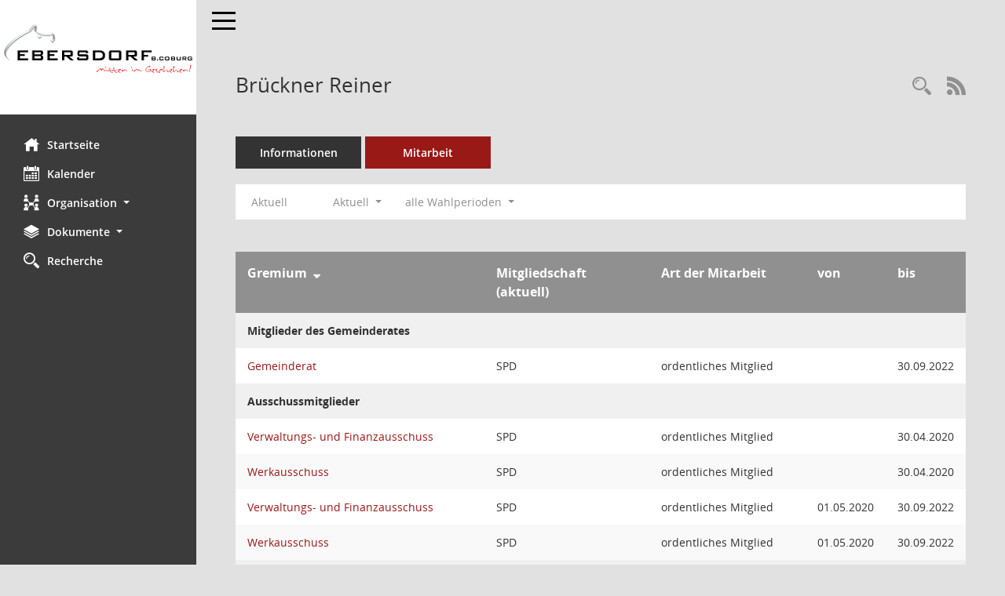

--- FILE ---
content_type: text/html; charset=UTF-8
request_url: https://buergerinfo.ebersdorf.de/kp0050.php?__cwpnr=2&__cselect=128&__cselect=640&__kpenr=8&__cselect=640&__cfid=128
body_size: 20193
content:
<!DOCTYPE html><html lang="de"  x-ms-format-detection="none"><head><meta charset="utf-8"><meta http-equiv="X-UA-Compatible" content="IE=edge"><meta name="viewport" content="width=device-width, initial-scale=1"><meta name="description" content=""><meta name="author" content="Somacos GmbH & Co. KG,https://www.somacos.de, SessionNet Version 5.5.4  V2 bi (Layout 6)"><meta name="sessionnet" content="V:050504"/><link rel="shortcut icon" href="im/browser.ico" type="image/x-icon"/><link rel="apple-touch-icon" href="im/somacos57.png" /><link rel="help" href="yhelp1.php" title="Hilfe" /><link rel="start" href="info.php" title="Startseite" /><title>SessionNet | Br&uuml;ckner Reiner</title>
<script type="text/javascript">var smcGLOBAL_FUNCTION_STATUS_LOGON = 1;var smcStatus_Logon = false;</script>
<script type="text/javascript" src="yjavascript.js"></script><meta name="format-detection" content="telephone=no, date=no, address=no, email=no" /><link href="css/styles6.css" rel="stylesheet"><link href="css/styles5_3.css" rel="stylesheet"><link href="css/styles5fct.css" rel="stylesheet"><link href="config/layout/layout5/config.css" rel="stylesheet"><link id="smcglobalprintstyles" rel="stylesheet" type="text/css" media="print" href="css/styles5print.css"><link href="css/responsive.css" rel="stylesheet" media="(max-width:767px)"><link href="css/responsive3.css" rel="stylesheet" media="(max-width:767px)"><!--[if lt IE 9]><script src="js/smchtml5shiv.min.js"></script><script src="js/smcrespond.min.js"></script><![endif]--></head><body id="smc_body" class="smc-body">
<!-- #wrapper --><div id="wrapper" class="smclayout smc_page_kp0050_layout"><div id="sidebar-wrapper" role="navigation" aria-label="Hauptmenü" class="smc-nav-config smc-pr-n"><div class="logo smc-config-logo" style="background-color:white"><a  href="info.php" title="Hier gelangen Sie zur Startseite dieser Webanwendung." aria-label="Hier gelangen Sie zur Startseite dieser Webanwendung." class="smce-a-u" ><img src="config/layout/layout5/logo.png" class="img-responsive smc-img-logo" alt="Logo" /></a></div><ul id="sidebar-nav" class="nav nav-pills nav-stacked"><li class="nav-item smc-nav-online"><a  href="info.php" title="Hier gelangen Sie zur Startseite dieser Webanwendung." aria-label="Hier gelangen Sie zur Startseite dieser Webanwendung." class="smce-a-u nav-link smcmenu1 smc-ct1" ><i class="smc smc-home" aria-hidden="true"></i>Startseite</a></li> <li class="nav-item smc-nav-online"><a  href="si0040.php" title="Diese Seite enth&auml;lt eine kalendarische &Uuml;bersicht der Sitzungstermine f&uuml;r einen Monat." aria-label="Diese Seite enth&auml;lt eine kalendarische &Uuml;bersicht der Sitzungstermine f&uuml;r einen Monat." class="smce-a-u nav-link smcmenu1 smc-ct1" ><i class="smc smc-calendar" aria-hidden="true"></i>Kalender</a></li> <li class="nav-item smc-nav-online"><a id="smc_nav_group_org" aria-expanded="false" role="button" data-toggle="collapse" aria-controls="smc_nav_group_sub_org" href="#smc_nav_group_sub_org"><span><i class="smc smc-network-connection" aria-hidden="true"></i>Organisation</span> <span class="caret"></span></a><ul id="smc_nav_group_sub_org" class="nav collapse" role="menu" aria-labelledby="smc_nav_group_org"><li class="smc-nav-link"><a  href="kp0040.php?__kgrnr=1" title="Diese Seite zeigt Details zu einem Gremium an. Neben allgemeinen Informationen sehen Sie, welche Mitglieder dem Gremium zugeordnet sind. Sie erhalten u.a. die M&ouml;glichkeit, die Sitzungen und Beschl&uuml;sse des Gremiums abzurufen." aria-label="Diese Seite zeigt Details zu einem Gremium an. Neben allgemeinen Informationen sehen Sie, welche Mitglieder dem Gremium zugeordnet sind. Sie erhalten u.a. die M&ouml;glichkeit, die Sitzungen und Beschl&uuml;sse des Gremiums abzurufen." class="smce-a-u" >Gemeinderat</a></li><li class="smc-nav-link"><a  href="gr0040.php" title="Diese Seite zeigt eine Liste der Gremien, f&uuml;r die im Sitzungsdienst Informationen verwaltet werden. Als Filter stehen die Zeitr&auml;ume zur Verf&uuml;gung." aria-label="Diese Seite zeigt eine Liste der Gremien, f&uuml;r die im Sitzungsdienst Informationen verwaltet werden. Als Filter stehen die Zeitr&auml;ume zur Verf&uuml;gung." class="smce-a-u" >Gremien</a></li></ul></li><li class="nav-item smc-nav-online"><a id="smc_nav_group_doc" aria-expanded="false" role="button" data-toggle="collapse" aria-controls="smc_nav_group_sub_doc" href="#smc_nav_group_sub_doc"><span><i class="smc smc-paper-stack" aria-hidden="true"></i>Dokumente</span> <span class="caret"></span></a><ul id="smc_nav_group_sub_doc" class="nav collapse" role="menu" aria-labelledby="smc_nav_group_doc"><li class="smc-nav-link"><a  href="do0040.php?__cstart=30" title="Diese Seite liefert eine &Uuml;bersicht von Dokumenten. Die Anzeige ist standardm&auml;&szlig;ig auf die zuletzt freigegebenen Dokumente beschr&auml;nkt. Sie kann per Men&uuml;punkt schrittweise erweitert werden." aria-label="Diese Seite liefert eine &Uuml;bersicht von Dokumenten. Die Anzeige ist standardm&auml;&szlig;ig auf die zuletzt freigegebenen Dokumente beschr&auml;nkt. Sie kann per Men&uuml;punkt schrittweise erweitert werden." class="smce-a-u" >Aktuelle Dokumente</a></li></ul></li><li class="nav-item smc-nav-online"><a  href="recherche.php" title="Zur Rechercheauswahl" aria-label="Zur Rechercheauswahl" class="smce-a-u nav-link smcmenu1 smc-ct1" ><i class="smc smc-magnifier" aria-hidden="true"></i>Recherche</a></li> 
</ul><!-- /Sidebar ende smcnav mandatos --></div>
<div id="page-content-wrapper">
<nav id="top-bar" class="navbar navbar-inverse" aria-label="Auswahlmenü"><div id="menu-toggle" class="collapsed" title="Navigation ein- bzw. ausblenden"><span class="sr-only">Toggle navigation</span><span class="icon-bar"></span><span class="icon-bar"></span><span class="icon-bar"></span></div><ul class="nav navbar-nav navbar-right">

</ul></nav>

<div class="page-title" role="navigation" aria-label="Seitentitel und Oberes Menü"><ul class="nav nav-pills smc-nav-actions float-right smc-pr-n" aria-label="Oberes Menü"><li><a  href="kp0043.php" title="Recherche anzeigen" aria-label="Recherche anzeigen" class="" ><i class="smc smc-magnifier" aria-hidden="true"></i><span class="sr-only">Rechercheauswahl</span></a></li><li><a href="rssfeed.php" title="RSS-Newsfeed abrufen" class="nav-link"><i class="smc smc-rss" aria-hidden="true"></i><span class="sr-only">RSS-Feed</span></a></li></ul><h1 class="smc_h1">Br&uuml;ckner Reiner</h1></div>

<div id="page-content" role="main" aria-label="Informationen">
<ul class="nav nav-tabs smcnoprint" id="smcregister" aria-label="Tab Navigation">
<li class="nav-item"><a  href="pe0051.php?smcred=4&__kpenr=8" title="Informationen" aria-label="Informationen" class="smce-a-u nav-link" >Informationen</a></li><li class="nav-item active smc-ct1" aria-selected="true"><a  href="kp0050.php?__kpenr=8" title="Mitarbeit" aria-label="Mitarbeit" class="smce-a-u nav-link" >Mitarbeit</a></li>
</ul>
<div id="smcfiltermenu" class="smcnoprint smc-filter-bar"><ul class="nav nav-pills">
<li class="nav-item"><a  href="kp0050.php?__cjahr=2026&__cmonat=1&__canz=12&__kpenr=8&__cselect=128" title="Jahr: Aktuell" aria-label="Jahr: Aktuell" class="smce-a-u nav-link smcfiltermenunow smcdebugnow5a" >Aktuell</a></li>
<li class="nav-item dropdown xxx"><a aria-expanded="false" aria-haspopup="true" role="button" data-toggle="dropdown" class="nav-link dropdown-toggle" href="#">Aktuell <span class="caret"></span></a><ul class="smcfiltermenu_g1 dropdown-menu dropdown-menu-right"><a class="smce-a-u dropdown-item smcfiltermenuselected" href="kp0050.php?__cselect=640&__cfid=128&__kpenr=8" title="Aktuell">Aktuell</a><a class="smce-a-u dropdown-item smcfiltermenu" href="kp0050.php?__cselect=640&__cfid=512&__kpenr=8" title="Historisch">Historisch</a></ul></li>
<li class="nav-item dropdown"><a x="y" id="smce09050000000001" aria-expanded="false" aria-haspopup="true" aria-label="Zeitraum auswählen" title="Zeitraum auswählen" role="button" data-toggle="dropdown" class="nav-link dropdown-toggle" href="#">alle Wahlperioden <span class="caret"></span></a><div class="dropdown-menu dropdown-menu-right" aria-labelledby="smce09050000000001"><a class="dropdown-item smcfiltermenu" href="kp0050.php?__cwpnr=4&__cselect=128&__cselect=640&__kpenr=8&__cselect=640&__cfid=128" title="von 01.05.2020 bis 30.04.2026">Wahlperiode 2020 - 2026</a><a class="dropdown-item smcfiltermenu" href="kp0050.php?__cwpnr=3&__cselect=128&__cselect=640&__kpenr=8&__cselect=640&__cfid=128" title="von 01.05.2014 bis 30.04.2020">Wahlperiode 2014 - 2020</a><a class="dropdown-item smcfiltermenuselected" href="kp0050.php?__cwpnr=2&__cselect=128&__cselect=640&__kpenr=8&__cselect=640&__cfid=128" title="von 01.01.1900">alle Wahlperioden</a><a  href="kp0050.php?__cwpall=1&__cselect=640&__kpenr=8" class="smce-a-u dropdown-item dropdown-item smcfiltermenuzeitraum" >Alle Daten</a></div></li></ul>
</div>
<br />
<!-- table-responsive --><table id="smc_page_kp0050_contenttable1" class="table table-striped smc-table smc-table-striped smc-table-responsive xxx">
<thead class="smc-t-r-l"><tr><th class="grname"><a  href="kp0050.php?__ogrname=d&__opusort=d&__omgadat=a&__cselect=640&__kpenr=8&__cwpnr=2" title="Sortieren: nach Gremium absteigend" aria-label="Sortieren: nach Gremium absteigend" class="smce-a-u" >Gremium</a>&nbsp;&nbsp;<span class="smc-pr-n"><a  href="kp0050.php?__ogrname=d&__opusort=d&__omgadat=a&__cselect=640&__kpenr=8&__cwpnr=2" title="Sortieren: nach Gremium absteigend" aria-label="Sortieren: nach Gremium absteigend" class="smce-a-u" ><i class="fa fa-sort-desc" aria-hidden="true"></i></a></span></th><th class="pepartei">Mitgliedschaft (aktuell)</th><th class="amname">Art der Mitarbeit</th><th class="mgadat">von</th><th class="mgedat">bis</th>
</tr><!-- /tr-responsive --></thead>
<tbody>
<tr class="smc-t-r-l"><td data-label="Personenüberschrift" class="smc-t-cl991 smc-table-cell-th-991 smc-table-cell-th-z smcfield_puname" colspan="6">Mitglieder des Gemeinderates</td>
</tr>
<tr class="smc-t-r-l"><td data-label="Gremium" class="grname"><a  href="gr0054.php?__kgrnr=1" title="Details anzeigen: Gemeinderat" aria-label="Details anzeigen: Gemeinderat" class="smce-a-u smc-link-normal" >Gemeinderat</a></td><td data-label="Mitgliedschaft (aktuell)" class="smc-t-cn991 pepartei">SPD</td><td data-label="Mitgliedschaft (aktuell)" class="smc-table-cell-block-991 pepartei">SPD ordentliches Mitglied</td><td data-label="Mitarbeit" class="smc-t-cn991 amname">ordentliches Mitglied</td><td data-label="Beginn" class="smc-t-cn991 mgadat"></td><td data-label="Ende" class="smc-t-cn991 mgedat">30.09.2022</td><td data-label="Beginn Ende" class="smc-table-cell-block-991 mgadat">bis 30.09.2022</td>
</tr>
<tr class="smc-t-r-l"><td data-label="Personenüberschrift" class="smc-t-cl991 smc-table-cell-th-991 smc-table-cell-th-z smcfield_puname" colspan="6">Ausschussmitglieder</td>
</tr>
<tr class="smc-t-r-l"><td data-label="Gremium" class="grname"><a  href="gr0054.php?__kgrnr=2" title="Details anzeigen: Verwaltungs- und Finanzausschuss" aria-label="Details anzeigen: Verwaltungs- und Finanzausschuss" class="smce-a-u smc-link-normal" >Verwaltungs- und Finanzausschuss</a></td><td data-label="Mitgliedschaft (aktuell)" class="smc-t-cn991 pepartei">SPD</td><td data-label="Mitgliedschaft (aktuell)" class="smc-table-cell-block-991 pepartei">SPD ordentliches Mitglied</td><td data-label="Mitarbeit" class="smc-t-cn991 amname">ordentliches Mitglied</td><td data-label="Beginn" class="smc-t-cn991 mgadat"></td><td data-label="Ende" class="smc-t-cn991 mgedat">30.04.2020</td><td data-label="Beginn Ende" class="smc-table-cell-block-991 mgadat">bis 30.04.2020</td>
</tr>
<tr class="smc-t-r-l"><td data-label="Gremium" class="grname"><a  href="gr0054.php?__kgrnr=4" title="Details anzeigen: Werkausschuss" aria-label="Details anzeigen: Werkausschuss" class="smce-a-u smc-link-normal" >Werkausschuss</a></td><td data-label="Mitgliedschaft (aktuell)" class="smc-t-cn991 pepartei">SPD</td><td data-label="Mitgliedschaft (aktuell)" class="smc-table-cell-block-991 pepartei">SPD ordentliches Mitglied</td><td data-label="Mitarbeit" class="smc-t-cn991 amname">ordentliches Mitglied</td><td data-label="Beginn" class="smc-t-cn991 mgadat"></td><td data-label="Ende" class="smc-t-cn991 mgedat">30.04.2020</td><td data-label="Beginn Ende" class="smc-table-cell-block-991 mgadat">bis 30.04.2020</td>
</tr>
<tr class="smc-t-r-l"><td data-label="Gremium" class="grname"><a  href="gr0054.php?__kgrnr=2" title="Details anzeigen: Verwaltungs- und Finanzausschuss" aria-label="Details anzeigen: Verwaltungs- und Finanzausschuss" class="smce-a-u smc-link-normal" >Verwaltungs- und Finanzausschuss</a></td><td data-label="Mitgliedschaft (aktuell)" class="smc-t-cn991 pepartei">SPD</td><td data-label="Mitgliedschaft (aktuell)" class="smc-table-cell-block-991 pepartei">SPD ordentliches Mitglied</td><td data-label="Mitarbeit" class="smc-t-cn991 amname">ordentliches Mitglied</td><td data-label="Beginn" class="smc-t-cn991 mgadat">01.05.2020</td><td data-label="Ende" class="smc-t-cn991 mgedat">30.09.2022</td><td data-label="Beginn Ende" class="smc-table-cell-block-991 mgadat">von 01.05.2020 bis 30.09.2022</td>
</tr>
<tr class="smc-t-r-l"><td data-label="Gremium" class="grname"><a  href="gr0054.php?__kgrnr=4" title="Details anzeigen: Werkausschuss" aria-label="Details anzeigen: Werkausschuss" class="smce-a-u smc-link-normal" >Werkausschuss</a></td><td data-label="Mitgliedschaft (aktuell)" class="smc-t-cn991 pepartei">SPD</td><td data-label="Mitgliedschaft (aktuell)" class="smc-table-cell-block-991 pepartei">SPD ordentliches Mitglied</td><td data-label="Mitarbeit" class="smc-t-cn991 amname">ordentliches Mitglied</td><td data-label="Beginn" class="smc-t-cn991 mgadat">01.05.2020</td><td data-label="Ende" class="smc-t-cn991 mgedat">30.09.2022</td><td data-label="Beginn Ende" class="smc-table-cell-block-991 mgadat">von 01.05.2020 bis 30.09.2022</td>
</tr>
<tr class="smc-t-r-l"><td data-label="Personenüberschrift" class="smc-t-cl991 smc-table-cell-th-991 smc-table-cell-th-z smcfield_puname" colspan="6">Stellvertreter</td>
</tr>
<tr class="smc-t-r-l"><td data-label="Gremium" class="grname"><a  href="gr0054.php?__kgrnr=3" title="Details anzeigen: Bau-, Grundstücks- und Umweltausschuss" aria-label="Details anzeigen: Bau-, Grundstücks- und Umweltausschuss" class="smce-a-u smc-link-normal" >Bau-, Grundstücks- und Umweltausschuss</a></td><td data-label="Mitgliedschaft (aktuell)" class="smc-t-cn991 pepartei">SPD</td><td data-label="Mitgliedschaft (aktuell)" class="smc-table-cell-block-991 pepartei">SPD stellvertretendes Mitglied</td><td data-label="Mitarbeit" class="smc-t-cn991 amname">stellvertretendes Mitglied</td><td data-label="Beginn" class="smc-t-cn991 mgadat"></td><td data-label="Ende" class="smc-t-cn991 mgedat">19.04.2016</td><td data-label="Beginn Ende" class="smc-table-cell-block-991 mgadat">bis 19.04.2016</td>
</tr>
<tr class="smc-t-r-l"><td data-label="Gremium" class="grname"><a  href="gr0054.php?__kgrnr=11" title="Details anzeigen: Lenkungsgruppe Stadtumbau West" aria-label="Details anzeigen: Lenkungsgruppe Stadtumbau West" class="smce-a-u smc-link-normal" >Lenkungsgruppe Stadtumbau West</a></td><td data-label="Mitgliedschaft (aktuell)" class="smc-t-cn991 pepartei">SPD</td><td data-label="Mitgliedschaft (aktuell)" class="smc-table-cell-block-991 pepartei">SPD stellvertretendes Mitglied</td><td data-label="Mitarbeit" class="smc-t-cn991 amname">stellvertretendes Mitglied</td><td data-label="Beginn" class="smc-t-cn991 mgadat"></td><td data-label="Ende" class="smc-t-cn991 mgedat">30.04.2020</td><td data-label="Beginn Ende" class="smc-table-cell-block-991 mgadat">bis 30.04.2020</td>
</tr>
<tr class="smc-t-r-l"><td data-label="Gremium" class="grname"><a  href="gr0054.php?__kgrnr=19" title="Details anzeigen: Sport-, Jugend-, Kultur- und Sozialausschuss" aria-label="Details anzeigen: Sport-, Jugend-, Kultur- und Sozialausschuss" class="smce-a-u smc-link-normal" >Sport-, Jugend-, Kultur- und Sozialausschuss</a></td><td data-label="Mitgliedschaft (aktuell)" class="smc-t-cn991 pepartei">SPD</td><td data-label="Mitgliedschaft (aktuell)" class="smc-table-cell-block-991 pepartei">SPD stellvertretendes Mitglied</td><td data-label="Mitarbeit" class="smc-t-cn991 amname">stellvertretendes Mitglied</td><td data-label="Beginn" class="smc-t-cn991 mgadat">23.12.2015</td><td data-label="Ende" class="smc-t-cn991 mgedat">30.04.2020</td><td data-label="Beginn Ende" class="smc-table-cell-block-991 mgadat">von 23.12.2015 bis 30.04.2020</td>
</tr>
<tr class="smc-t-r-l"><td data-label="Gremium" class="grname"><a  href="gr0054.php?__kgrnr=19" title="Details anzeigen: Sport-, Jugend-, Kultur- und Sozialausschuss" aria-label="Details anzeigen: Sport-, Jugend-, Kultur- und Sozialausschuss" class="smce-a-u smc-link-normal" >Sport-, Jugend-, Kultur- und Sozialausschuss</a></td><td data-label="Mitgliedschaft (aktuell)" class="smc-t-cn991 pepartei">SPD</td><td data-label="Mitgliedschaft (aktuell)" class="smc-table-cell-block-991 pepartei">SPD stellvertretendes Mitglied</td><td data-label="Mitarbeit" class="smc-t-cn991 amname">stellvertretendes Mitglied</td><td data-label="Beginn" class="smc-t-cn991 mgadat">01.05.2020</td><td data-label="Ende" class="smc-t-cn991 mgedat">30.09.2022</td><td data-label="Beginn Ende" class="smc-table-cell-block-991 mgadat">von 01.05.2020 bis 30.09.2022</td>
</tr>
</table><!-- /table-responsive -->

</div><!-- /page-content-1 -->
</div><!-- /page-content-wrapper -->
<footer aria-label="Fusszeile mit Seiteninformationen"><div class="d-flex justify-content-between"><div id="smcmenubottom" title="Diese Men&uuml;leiste enth&auml;lt Funktionen f&uuml;r die Steuerung der aktuellen Seite."><ul class="list-inline"><li class="list-inline-item"><i class="fa fa-database" aria-hidden="true"></i>&nbsp;9&nbsp;S&auml;tze</li><li><i class="fa fa-clock-o" aria-hidden="true"></i>&nbsp;Letzte &Auml;nderung:&nbsp;16.01.2026 19:00:25</li></ul></div><div id="smcsomacosinfo" class="text-right"><span lang="en">Software: </span><a href="https://somacos.de/loesungen/sitzungsmanagement/session/" class="smc-link-normal" target="_blank" title="Zum Hersteller dieser Sitzungsdienst-Software: Somacos GmbH &amp; Co. KG - in einem neuen Browserfenster">Sitzungsdienst <span lang="en">Session</span><span class="sr-only">(Wird in neuem Fenster geöffnet)</span></a></div></div><div id="smcmenubottom2" class="smc-menu-bottom"><ul class="list-inline smc-detail-list"><li class="list-inline-item">&copy; 2025 Gemeinde Ebersdorf</li><li class="list-inline-item"><a href="https://www.ebersdorf.de/meta/impressum" class=\"smc-link-normal\" target=\"blank\">&nbsp;Impressum</a></li><li class="list-inline-item">&nbsp;Umsetzung: <a href="https://www.digitalfabriX.de"  class=\"smc-link-normal\" target=\"blank\">digitalfabriX GmbH</a></li></ul></div></footer>
</div><!-- /wrapper -->
<script type="text/javascript" src="js/smcjquery_min.js?v=3.5.1"></script>
<script type="text/javascript" src="js/smcpopper_min.js"></script>
<script type="text/javascript" src="js/smcbootstrap.bundle.min.js"></script>
<script type="text/javascript" src="js/smcmvc1.js"></script>		<!-- Menu Toggle Script -->
		<script>
		//Menu Toggle Script Variante "Nav bei < 991 dynamisch" (2):
		$("#menu-toggle").click(function (e) {
			    e.preventDefault();
			    //alert('toggled');
			    $("#wrapper").toggleClass("toggled");
		});
			    document.addEventListener('DOMContentLoaded', function () {
				        $(window).on('resize', updateToggle);
				        updateToggle();
			    });
		    function updateToggle() {
			        if ($(window).width() < 991) {
				            $('#wrapper').addClass('toggled');
			        }
		    }
		    function runToggle() {
			        //Einklappen erzwingen:
			        //alert('runtoggle 2');
			        $('#wrapper').addClass('toggled');
		    }
		</script>

<script type="text/javascript">
function smcGlobalGKI2(){return '413444895';}function smcGlobalSMCLAYOUT(){return 'wrapper';}function smcGlobal_AJAX_KEINRECHT(){return 'ajax.0';}function smcGlobalDebug(){return false;}function smcGlobal_HB(){return 'https://buergerinfo.ebersdorf.de';}
</script>
</body></html>